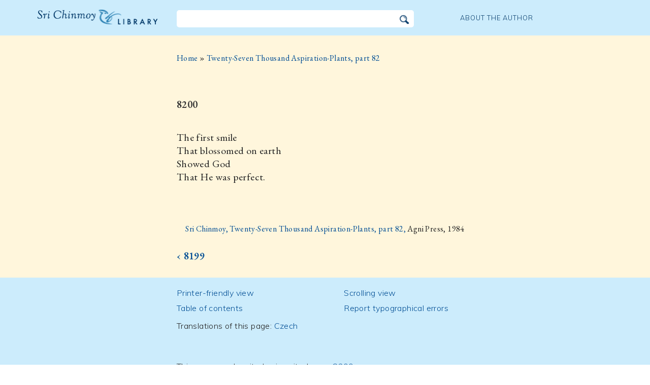

--- FILE ---
content_type: text/html; charset=utf-8
request_url: https://www.srichinmoylibrary.com/ap-8200
body_size: 3457
content:
<!DOCTYPE html>
<html lang="en" dir="ltr" class="no-js">
<head>
    <meta charset="utf-8" />
 
    <title>8200 </title>

    <script>(function(H){H.className=H.className.replace(/\bno-js\b/,'js')})(document.documentElement)</script>
    <meta name="robots" content="index,follow"/>
<link rel="start" href="/"/>
<link rel="stylesheet" href="/lib/exe/css.php?t=CKGLibrary&amp;tseed=2b36ca499732efc1553e5fd09d40a812"/>
<link name="canonical" content="https://www.srichinmoylibrary.com/ap-8200"/>
<!--[if gte IE 9]><!-->
<script >/*<![CDATA[*/var NS='wiki:ap';var JSINFO = {"id":"wiki:ap:ap-8200","namespace":"wiki:ap","ACT":"show","useHeadingNavigation":1,"useHeadingContent":1};
/*!]]>*/</script>
<script charset="utf-8" src="https://cdnjs.cloudflare.com/ajax/libs/jquery/3.5.1/jquery.min.js" defer="defer"></script>
<script charset="utf-8" src="https://cdnjs.cloudflare.com/ajax/libs/jqueryui/1.12.1/jquery-ui.min.js" defer="defer"></script>
<script charset="utf-8" src="/lib/exe/js.php?t=CKGLibrary&amp;tseed=2b36ca499732efc1553e5fd09d40a812" defer="defer"></script>
<!--<![endif]-->
    <meta name="viewport" content="width=device-width,initial-scale=1" />

        
    <link href="https://fonts.googleapis.com/css2?family=EB+Garamond:ital,wght@0,400;0,600;1,400&family=Muli:wght@300&display=swap" rel="stylesheet">

    <link rel="apple-touch-icon" sizes="180x180" href="/_media/apple-touch-icon.png">
    <link rel="icon" type="image/png" sizes="32x32" href="/_media/favicon-32x32.png">
    <link rel="icon" type="image/png" sizes="16x16" href="/_media/favicon-16x16.png">
    <link rel="manifest" href="/_media/site.webmanifest">
    <link rel="mask-icon" href="/_media/safari-pinned-tab.svg" color="#5bbad5">
    <link rel="shortcut icon" href="/_media/favicon.ico">
    <meta name="msapplication-TileColor" content="#603cba">
    <meta name="msapplication-config" content="/_media/browserconfig.xml">
    <meta name="theme-color" content="#ffffff">

    </head>

<body class="en">
<!--[if lte IE 7 ]><div id="IE7"><![endif]--><!--[if IE 8 ]><div id="IE8"><![endif]-->
<div class="dokuwiki__site book">
    <div id="dokuwiki__top" class="site dokuwiki mode_show tpl_CKGLibrary   ">

        
<!-- ********** HEADER ********** -->
<div id="dokuwiki__header">
    <div class="pad headings group">

        <ul class="a11y skip">
            <li><a href="#dokuwiki__content">skip to content</a></li>
        </ul>

        <h1><a href="/">The Sri Chinmoy Library</a></h1>

        <div class="search-wrapper">
                            <form name="ns_search" action="/start" accept-charset="utf-8" class="search" id="dw__search2"
                      method="get">
                    <input type="hidden" name="do" value="search">
                    <input type="hidden" id="dw__ns" name="ns" value="">
                    <div class="searchbar">
                        <input type="text" id="qsearch2__in" accesskey="f" name="id" class="edit" autocomplete="off">
                        <div id="qsearch2__out" class="ajax_qsearch JSpopup"></div>
                        <input type="image" class="searchbutton" name="search" src="/lib/tpl/CKGLibrary/images/search.png">
                    </div>
                </form>
                    </div>


        <a href="/srichinmoy" class="topmenulink">About the author</a>

        
    </div>
</div><!-- /header -->

        <div id="dokuwiki__content__wrapper" class="wrapper group">

            <!-- ********** CONTENT ********** -->
            <div id="dokuwiki__content"><div class="pad group">

                    <div class="page group">
                                                
                        <!-- wikipage start -->

                        <div class="content-wrapper">
<div class="content">

<div class="breadcrumb"><a href="/">Home</a> » <a href="/ap_82">Twenty-Seven Thousand Aspiration-Plants, part 82</a>
</div><div class="nectar">
<h1>8200</h1>
The first smile  <br \>
That blossomed on earth  <br \>
Showed God  <br \>
That He was perfect.  <br \>
</div>
<div class = "book-source">
        <a class="source-title"  href="ap_82"  title="" >Sri Chinmoy, Twenty-Seven Thousand Aspiration-Plants, part 82, </a>Agni Press, 1984
</div><div class="book-navigation">
<nav class="page-links clearfix" role="navigation" itemscope="" itemtype="http://schema.org/SiteNavigationElement">
 <a href="ap-8199" class="page-previous" title="Go to previous page">‹ 8199</a>
</nav></div>
</div>
</div>


<div class="below-book-navigation-wrapper poem" >
<div class="below-book-navigation clearfix">
<ul class="actions">
<li><a href="/print/ap-8200" target="_blank" id="print">Printer-friendly view</a></li>
<li><a href="/ap_82" id="toc">Table of contents</a></li>
<li><a href="/scrolling/ap_82" id="scroll">Scrolling view</a></li>
<li><a href="https://www.vasudevaserver.org/contact/report-issue/" target="_blank">Report typographical errors</a></li>
</ul>
<div class="translations_page">
<span>Translations of this page: </span>
<a href="https://cz.srichinmoylibrary.com/ap-8200" target="_blank">Czech</a>
</div>
<div id="cite">This poem can be cited using cite-key <span class ="citekey-display"><a href="/ap-8200">ap 8200</a></span></div>
<div id="licensing"><a rel="license" href="/about#copyright"><img alt="Creative Commons License" style="border-width:0" src="https://licensebuttons.net/l/by-nc-nd/3.0/88x31.png"/></a><br/>This work is licensed under <a rel="license" href="/about#copyright">Creative Commons Attribution-NonCommercial-NoDerivs 3.0 Unported License</a>.</div>
</div>
</div>

<!-- no cachefile used, but created /home/srichinmoylibrary.com/en/data/cache/7/7b82ecd28a9c3e7d688e61dddbcff127.xhtml -->
                        
                        <!-- wikipage stop -->
                                            </div>

                                    </div>
            </div><!-- /dokuwiki__content -->

            
<!-- ********** FOOTER ********** -->
<div id="dokuwiki__footer">
    <div class="pad">
        <div class="footer_inner">
            <div id="tab-menu">
                <ul id="tab-main-menu">
                    <li><a href="/">Home</a></li>
                    <li><a href="/allbooks">All Books</a></li>
                    <li><a href="/srichinmoy">Sri Chinmoy</a></li>
                    <li><a href="/about">About</a></li>
                    <li><a href="/allcovers">Covers</a></li>
                </ul>
            </div>
        </div>
    </div>

    <div class="tools group">
        <!-- USER TOOLS - only if logged, to log in: /start?do=login -->
            </div>

    <!-- Matomo -->
    <script type="text/javascript">
        var _paq = window._paq = window._paq || [];
        /* tracker methods like "setCustomDimension" should be called before "trackPageView" */
        _paq.push(['setDocumentTitle', document.domain + '/' + document.title]);        _paq.push(["setCookieDomain", "*.srichinmoylibrary.com"]);
        _paq.push(['trackPageView']);
        _paq.push(['enableLinkTracking']);
        (function() {
            var u="https://analytics.srichinmoysongs.com/";
            _paq.push(['setTrackerUrl', u+'matomo.php']);
            _paq.push(['setSiteId', '2']);
            var d=document, g=d.createElement('script'), s=d.getElementsByTagName('script')[0];
            g.type='text/javascript'; g.async=true; g.src=u+'matomo.js'; s.parentNode.insertBefore(g,s);
        })();
    </script>
    <!-- End Matomo Code -->
    

            <!-- Default Statcounter code for Srichinmoylibrary
    https://bg.srichinmoylibrary.com/ -->
    <script type="text/javascript">
        var sc_project=9719621;
        var sc_invisible=1;
        var sc_security="6b79330e";
    </script>
    <script type="text/javascript"
            src="https://www.statcounter.com/counter/counter.js"
            async></script>
    <noscript><div class="statcounter"><a title="Web Analytics"
                                          href="https://statcounter.com/" target="_blank"><img
                        class="statcounter"
                        src="https://c.statcounter.com/9719621/0/6b79330e/1/"
                        alt="Web Analytics"></a></div></noscript>
    <!-- End of Statcounter Code -->


</div><!-- /footer -->
</div>

        </div></div><!-- /site -->
    <div class= "last">
        <div class="no"><img src="/lib/exe/taskrunner.php?id=wiki%3Aap%3Aap-8200&amp;1764228105" width="2" height="1" alt="" /></div>
        <div id="screen__mode" class="no"></div>        <!--[if ( lte IE 7 | IE 8 ) ]></div><![endif]-->
    </div>
</body>
</html>
